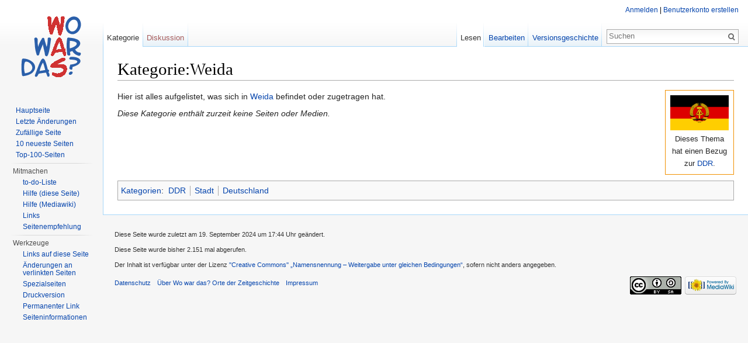

--- FILE ---
content_type: text/html; charset=UTF-8
request_url: http://www.wo-war-das.de/index.php?title=Kategorie:Weida&redirect=no
body_size: 5657
content:
<!DOCTYPE html>
<html lang="de" dir="ltr" class="client-nojs">
<head>
<meta charset="UTF-8" />
<title>Kategorie:Weida – Wo war das? Orte der Zeitgeschichte</title>
<meta name="generator" content="MediaWiki 1.24.1" />
<link rel="alternate" type="application/x-wiki" title="Bearbeiten" href="/index.php?title=Kategorie:Weida&amp;action=edit" />
<link rel="edit" title="Bearbeiten" href="/index.php?title=Kategorie:Weida&amp;action=edit" />
<link rel="shortcut icon" href="/favicon.ico" />
<link rel="search" type="application/opensearchdescription+xml" href="/opensearch_desc.php" title="Wo war das? Orte der Zeitgeschichte (de)" />
<link rel="EditURI" type="application/rsd+xml" href="https://www.wo-war-das.de/api.php?action=rsd" />
<link rel="alternate" hreflang="x-default" href="/index.php?title=Kategorie:Weida" />
<link rel="copyright" href="http://creativecommons.org/licenses/by-sa/3.0/" />
<link rel="alternate" type="application/atom+xml" title="Atom-Feed für „Wo war das? Orte der Zeitgeschichte“" href="/index.php?title=Spezial:Letzte_%C3%84nderungen&amp;feed=atom" />
<link rel="stylesheet" href="https://www.wo-war-das.de/load.php?debug=false&amp;lang=de&amp;modules=mediawiki.legacy.commonPrint%2Cshared%7Cmediawiki.skinning.interface%7Cmediawiki.ui.button%7Cmw.PopUpMediaTransform%7Cskins.vector.styles&amp;only=styles&amp;skin=vector&amp;*" />
<meta name="ResourceLoaderDynamicStyles" content="" />
<link rel="stylesheet" href="https://www.wo-war-das.de/load.php?debug=false&amp;lang=de&amp;modules=site&amp;only=styles&amp;skin=vector&amp;*" />
<style>a:lang(ar),a:lang(kk-arab),a:lang(mzn),a:lang(ps),a:lang(ur){text-decoration:none}
/* cache key: db566704782-_orte:resourceloader:filter:minify-css:7:60aed232275d28f2a2af520a2e52ac48 */</style>
<script src="https://www.wo-war-das.de/load.php?debug=false&amp;lang=de&amp;modules=startup&amp;only=scripts&amp;skin=vector&amp;*"></script>
<script>if(window.mw){
mw.config.set({"wgCanonicalNamespace":"Category","wgCanonicalSpecialPageName":false,"wgNamespaceNumber":14,"wgPageName":"Kategorie:Weida","wgTitle":"Weida","wgCurRevisionId":29183,"wgRevisionId":29183,"wgArticleId":6474,"wgIsArticle":true,"wgIsRedirect":false,"wgAction":"view","wgUserName":null,"wgUserGroups":["*"],"wgCategories":["DDR","Stadt","Deutschland"],"wgBreakFrames":false,"wgPageContentLanguage":"de","wgPageContentModel":"wikitext","wgSeparatorTransformTable":[",\t.",".\t,"],"wgDigitTransformTable":["",""],"wgDefaultDateFormat":"dmy","wgMonthNames":["","Januar","Februar","März","April","Mai","Juni","Juli","August","September","Oktober","November","Dezember"],"wgMonthNamesShort":["","Jan.","Feb.","Mär.","Apr.","Mai","Jun.","Jul.","Aug.","Sep.","Okt.","Nov.","Dez."],"wgRelevantPageName":"Kategorie:Weida","wgIsProbablyEditable":true,"wgRestrictionEdit":[],"wgRestrictionMove":[],"wgWikiEditorEnabledModules":{"toolbar":false,"dialogs":false,"hidesig":true,"preview":false,"previewDialog":false,"publish":false},"egMapsDebugJS":false});
}</script><script>if(window.mw){
mw.loader.implement("user.options",function($,jQuery){mw.user.options.set({"ccmeonemails":0,"cols":80,"date":"default","diffonly":0,"disablemail":0,"editfont":"default","editondblclick":0,"editsectiononrightclick":0,"enotifminoredits":0,"enotifrevealaddr":0,"enotifusertalkpages":1,"enotifwatchlistpages":1,"extendwatchlist":0,"fancysig":0,"forceeditsummary":0,"gender":"unknown","hideminor":0,"hidepatrolled":0,"imagesize":2,"math":1,"minordefault":0,"newpageshidepatrolled":0,"nickname":"","norollbackdiff":0,"numberheadings":0,"previewonfirst":0,"previewontop":1,"rcdays":7,"rclimit":50,"rows":25,"showhiddencats":0,"shownumberswatching":1,"showtoolbar":1,"skin":"vector","stubthreshold":0,"thumbsize":5,"underline":2,"uselivepreview":0,"usenewrc":0,"watchcreations":1,"watchdefault":1,"watchdeletion":0,"watchlistdays":3,"watchlisthideanons":0,"watchlisthidebots":0,"watchlisthideliu":0,"watchlisthideminor":0,"watchlisthideown":0,"watchlisthidepatrolled":0,"watchmoves":0,"watchrollback":0,
"wllimit":250,"useeditwarning":1,"prefershttps":1,"language":"de","variant-gan":"gan","variant-iu":"iu","variant-kk":"kk","variant-ku":"ku","variant-shi":"shi","variant-sr":"sr","variant-tg":"tg","variant-uz":"uz","variant-zh":"zh","searchNs0":true,"searchNs1":false,"searchNs2":false,"searchNs3":false,"searchNs4":false,"searchNs5":false,"searchNs6":false,"searchNs7":false,"searchNs8":false,"searchNs9":false,"searchNs10":false,"searchNs11":false,"searchNs12":false,"searchNs13":false,"searchNs14":false,"searchNs15":false,"searchNs420":false,"searchNs421":false,"searchNs710":false,"searchNs711":false,"variant":"de"});},{},{});mw.loader.implement("user.tokens",function($,jQuery){mw.user.tokens.set({"editToken":"+\\","patrolToken":"+\\","watchToken":"+\\"});},{},{});
/* cache key: db566704782-_orte:resourceloader:filter:minify-js:7:480756c231540da1d9c4a9c65960be0d */
}</script>
<script>if(window.mw){
mw.loader.load(["mediawiki.page.startup","mediawiki.legacy.wikibits","mediawiki.legacy.ajax","skins.vector.js"]);
}</script>
<!--[if lt IE 7]><style type="text/css">body{behavior:url("/skins/Vector/csshover.min.htc")}</style><![endif]-->
</head>
<body class="mediawiki ltr sitedir-ltr capitalize-all-nouns ns-14 ns-subject page-Kategorie_Weida skin-vector action-view vector-animateLayout">
		<div id="mw-page-base" class="noprint"></div>
		<div id="mw-head-base" class="noprint"></div>
		<div id="content" class="mw-body" role="main">
			<a id="top"></a>

						<h1 id="firstHeading" class="firstHeading" lang="de"><span dir="auto">Kategorie:Weida</span></h1>
						<div id="bodyContent" class="mw-body-content">
									<div id="siteSub">Aus Wo war das? Orte der Zeitgeschichte</div>
								<div id="contentSub"></div>
												<div id="jump-to-nav" class="mw-jump">
					Wechseln zu:					<a href="#mw-navigation">Navigation</a>, 					<a href="#p-search">Suche</a>
				</div>
				<div id="mw-content-text" lang="de" dir="ltr" class="mw-content-ltr"><table class="float-right toccolours infobox" style="float:right;margin:0em 0em 0.5em 2.5em; border: 1px solid #f19000; background-color:#ffffff;margin-bottom: 10px;">

<tr>
<td style="text-align: center;"> <a href="/index.php?title=Datei:Ddr.png" class="image"><img alt="Ddr.png" src="/images/thumb/f/f6/Ddr.png/100px-Ddr.png" width="100" height="60" srcset="/images/thumb/f/f6/Ddr.png/150px-Ddr.png 1.5x, /images/thumb/f/f6/Ddr.png/200px-Ddr.png 2x" /></a>
</td></tr>
<tr>
<td style="text-align: center;"> Dieses Thema<br />hat einen Bezug<br />zur <a href="/index.php?title=DDR" title="DDR" class="mw-redirect">DDR</a>.
</td></tr></table>
<p>Hier ist alles aufgelistet, was sich in <a href="/index.php?title=Weida" title="Weida" class="mw-redirect">Weida</a> befindet oder zugetragen hat.
</p>
<!-- 
NewPP limit report
CPU time usage: 0.048 seconds
Real time usage: 0.082 seconds
Preprocessor visited node count: 5/1000000
Preprocessor generated node count: 20/1000000
Post‐expand include size: 332/2097152 bytes
Template argument size: 0/2097152 bytes
Highest expansion depth: 2/40
Expensive parser function count: 0/100
-->

<!-- Saved in parser cache with key db566704782-_orte:pcache:idhash:6474-0!*!0!*!*!5!* and timestamp 20251113053246 and revision id 29183
 -->
<div lang="de" dir="ltr"><p><i>Diese Kategorie enthält zurzeit keine Seiten oder Medien.</i>
</p></div></div>									<div class="printfooter">
						Von „<a dir="ltr" href="https://www.wo-war-das.de/index.php?title=Kategorie:Weida&amp;oldid=29183">https://www.wo-war-das.de/index.php?title=Kategorie:Weida&amp;oldid=29183</a>“					</div>
													<div id='catlinks' class='catlinks'><div id="mw-normal-catlinks" class="mw-normal-catlinks"><a href="/index.php?title=Spezial:Kategorien" title="Spezial:Kategorien">Kategorien</a>: <ul><li><a href="/index.php?title=Kategorie:DDR" title="Kategorie:DDR">DDR</a></li><li><a href="/index.php?title=Kategorie:Stadt" title="Kategorie:Stadt">Stadt</a></li><li><a href="/index.php?title=Kategorie:Deutschland" title="Kategorie:Deutschland">Deutschland</a></li></ul></div></div>												<div class="visualClear"></div>
							</div>
		</div>
		<div id="mw-navigation">
			<h2>Navigationsmenü</h2>

			<div id="mw-head">
									<div id="p-personal" role="navigation" class="" aria-labelledby="p-personal-label">
						<h3 id="p-personal-label">Meine Werkzeuge</h3>
						<ul>
							<li id="pt-login"><a href="/index.php?title=Spezial:Anmelden&amp;returnto=Kategorie%3AWeida&amp;returntoquery=redirect%3Dno" title="Sich anzumelden wird zwar gerne gesehen, ist aber keine Pflicht. [o]" accesskey="o">Anmelden</a></li>						</ul>
					</div>
									<div id="left-navigation">
										<div id="p-namespaces" role="navigation" class="vectorTabs" aria-labelledby="p-namespaces-label">
						<h3 id="p-namespaces-label">Namensräume</h3>
						<ul>
															<li  id="ca-nstab-category" class="selected"><span><a href="/index.php?title=Kategorie:Weida"  title="Kategorieseite anzeigen [c]" accesskey="c">Kategorie</a></span></li>
															<li  id="ca-talk" class="new"><span><a href="/index.php?title=Kategorie_Diskussion:Weida&amp;action=edit&amp;redlink=1"  title="Diskussion zum Seiteninhalt [t]" accesskey="t">Diskussion</a></span></li>
													</ul>
					</div>
										<div id="p-variants" role="navigation" class="vectorMenu emptyPortlet" aria-labelledby="p-variants-label">
												<h3 id="p-variants-label"><span>Varianten</span><a href="#"></a></h3>

						<div class="menu">
							<ul>
															</ul>
						</div>
					</div>
									</div>
				<div id="right-navigation">
										<div id="p-views" role="navigation" class="vectorTabs" aria-labelledby="p-views-label">
						<h3 id="p-views-label">Ansichten</h3>
						<ul>
															<li id="ca-view" class="selected"><span><a href="/index.php?title=Kategorie:Weida" >Lesen</a></span></li>
															<li id="ca-edit"><span><a href="/index.php?title=Kategorie:Weida&amp;action=edit"  title="Seite bearbeiten. Bitte vor dem Speichern die Vorschaufunktion benutzen. [e]" accesskey="e">Bearbeiten</a></span></li>
															<li id="ca-history" class="collapsible"><span><a href="/index.php?title=Kategorie:Weida&amp;action=history"  title="Frühere Versionen dieser Seite [h]" accesskey="h">Versionsgeschichte</a></span></li>
													</ul>
					</div>
										<div id="p-cactions" role="navigation" class="vectorMenu emptyPortlet" aria-labelledby="p-cactions-label">
						<h3 id="p-cactions-label"><span>Mehr</span><a href="#"></a></h3>

						<div class="menu">
							<ul>
															</ul>
						</div>
					</div>
										<div id="p-search" role="search">
						<h3>
							<label for="searchInput">Suche</label>
						</h3>

						<form action="/index.php" id="searchform">
														<div id="simpleSearch">
															<input type="search" name="search" placeholder="Suchen" title="Wo war das? Orte der Zeitgeschichte durchsuchen [f]" accesskey="f" id="searchInput" /><input type="hidden" value="Spezial:Suche" name="title" /><input type="submit" name="fulltext" value="Suchen" title="Suche nach Seiten, die diesen Text enthalten" id="mw-searchButton" class="searchButton mw-fallbackSearchButton" /><input type="submit" name="go" value="Seite" title="Gehe direkt zu der Seite, die exakt dem eingegebenen Namen entspricht." id="searchButton" class="searchButton" />								</div>
						</form>
					</div>
									</div>
			</div>
			<div id="mw-panel">
				<div id="p-logo" role="banner"><a style="background-image: url(/resources/assets/wowardas.png);" href="/index.php?title=Hauptseite"  title="Hauptseite"></a></div>
						<div class="portal" role="navigation" id='p-navigation' aria-labelledby='p-navigation-label'>
			<h3 id='p-navigation-label'>Navigation</h3>

			<div class="body">
									<ul>
													<li id="n-mainpage-description"><a href="/index.php?title=Hauptseite" title="Hauptseite besuchen [z]" accesskey="z">Hauptseite</a></li>
													<li id="n-recentchanges"><a href="/index.php?title=Spezial:Letzte_%C3%84nderungen" title="Liste der letzten Änderungen in Wo war das? Orte der Zeitgeschichte [r]" accesskey="r">Letzte Änderungen</a></li>
													<li id="n-randompage"><a href="/index.php?title=Spezial:Zuf%C3%A4llige_Seite" title="Zufällige Seite aufrufen [x]" accesskey="x">Zufällige Seite</a></li>
													<li id="n-10-neueste-Seiten"><a href="/index.php?title=Zehn_neueste_Seiten">10 neueste Seiten</a></li>
													<li id="n-Top-100-Seiten"><a href="/index.php?title=Top-100-Seiten">Top-100-Seiten</a></li>
											</ul>
							</div>
		</div>
			<div class="portal" role="navigation" id='p-Mitmachen' aria-labelledby='p-Mitmachen-label'>
			<h3 id='p-Mitmachen-label'>Mitmachen</h3>

			<div class="body">
									<ul>
													<li id="n-to-do-Liste"><a href="/index.php?title=To-do-Liste">to-do-Liste</a></li>
													<li id="n-Hilfe-.28diese-Seite.29"><a href="/index.php?title=Hilfe:Inhaltsverzeichnis">Hilfe (diese Seite)</a></li>
													<li id="n-Hilfe-.28Mediawiki.29"><a href="https://www.mediawiki.org/wiki/Special:MyLanguage/Help:Contents" target="_blank">Hilfe (Mediawiki)</a></li>
													<li id="n-Links"><a href="/index.php?title=Links">Links</a></li>
													<li id="n-Seitenempfehlung"><a href="mailto:?subject=Seiten-Empfehlung Wo war das? Orte der Zeitgeschichte&amp;body=Hallo,%0a%0asiehe https://www.wo-war-das.de/index.php?title=Kategorie:Weida%0a%0aGrüße" rel="nofollow" target="_blank">Seitenempfehlung</a></li>
											</ul>
							</div>
		</div>
			<div class="portal" role="navigation" id='p-tb' aria-labelledby='p-tb-label'>
			<h3 id='p-tb-label'>Werkzeuge</h3>

			<div class="body">
									<ul>
													<li id="t-whatlinkshere"><a href="/index.php?title=Spezial:Linkliste/Kategorie:Weida" title="Liste aller Seiten, die hierher verlinken [j]" accesskey="j">Links auf diese Seite</a></li>
													<li id="t-recentchangeslinked"><a href="/index.php?title=Spezial:%C3%84nderungen_an_verlinkten_Seiten/Kategorie:Weida" title="Letzte Änderungen an Seiten, die von hier verlinkt sind [k]" accesskey="k">Änderungen an verlinkten Seiten</a></li>
													<li id="t-specialpages"><a href="/index.php?title=Spezial:Spezialseiten" title="Liste aller Spezialseiten [q]" accesskey="q">Spezialseiten</a></li>
													<li id="t-print"><a href="/index.php?title=Kategorie:Weida&amp;redirect=no&amp;printable=yes" rel="alternate" title="Druckansicht dieser Seite [p]" accesskey="p">Druckversion</a></li>
													<li id="t-permalink"><a href="/index.php?title=Kategorie:Weida&amp;oldid=29183" title="Dauerhafter Link zu dieser Seitenversion">Permanenter Link</a></li>
													<li id="t-info"><a href="/index.php?title=Kategorie:Weida&amp;action=info">Seiteninformationen</a></li>
											</ul>
							</div>
		</div>
				</div>
		</div>
		<div id="footer" role="contentinfo">
							<ul id="footer-info">
											<li id="footer-info-lastmod"> Diese Seite wurde zuletzt am 19. September 2024 um 17:44 Uhr geändert.</li>
											<li id="footer-info-viewcount">Diese Seite wurde bisher 2.151 mal abgerufen.</li>
											<li id="footer-info-copyright">Der Inhalt ist verfügbar unter der Lizenz <a class="external" rel="nofollow" href="http://creativecommons.org/licenses/by-sa/3.0/">''Creative Commons'' „Namensnennung – Weitergabe unter gleichen Bedingungen“</a>, sofern nicht anders angegeben.</li>
									</ul>
							<ul id="footer-places">
											<li id="footer-places-privacy"><a href="/index.php?title=Projekt:Datenschutz" title="Projekt:Datenschutz">Datenschutz</a></li>
											<li id="footer-places-about"><a href="/index.php?title=Projekt:%C3%9Cber_Wo_war_das%3F_Orte_der_Zeitgeschichte" title="Projekt:Über Wo war das? Orte der Zeitgeschichte">Über Wo war das? Orte der Zeitgeschichte</a></li>
											<li id="footer-places-disclaimer"><a href="/index.php?title=Projekt:Impressum" title="Projekt:Impressum">Impressum</a></li>
									</ul>
										<ul id="footer-icons" class="noprint">
											<li id="footer-copyrightico">
															<a href="http://creativecommons.org/licenses/by-sa/3.0/"><img src="/resources/assets/licenses/cc-by-sa.png" alt="''Creative Commons'' „Namensnennung – Weitergabe unter gleichen Bedingungen“" width="88" height="31" /></a>
													</li>
											<li id="footer-poweredbyico">
															<a href="//www.mediawiki.org/"><img src="/resources/assets/poweredby_mediawiki_88x31.png" alt="Powered by MediaWiki" width="88" height="31" /></a>
													</li>
									</ul>
						<div style="clear:both"></div>
		</div>
		<script>/*<![CDATA[*/window.jQuery && jQuery.ready();/*]]>*/</script><script>if(window.mw){
mw.loader.state({"mw.PopUpMediaTransform":"loading","site":"loading","user":"ready","user.groups":"ready"});
}</script>
<script>if(window.mw){
document.write("\u003Cscript src=\"https://www.wo-war-das.de/load.php?debug=false\u0026amp;lang=de\u0026amp;modules=mw.PopUpMediaTransform\u0026amp;only=scripts\u0026amp;skin=vector\u0026amp;*\"\u003E\u003C/script\u003E");
}</script>
<script>if(window.mw){
mw.loader.load(["mediawiki.action.view.postEdit","mediawiki.user","mediawiki.hidpi","mediawiki.page.ready","mediawiki.searchSuggest"],null,true);
}</script>
<script>if(window.mw){
document.write("\u003Cscript src=\"https://www.wo-war-das.de/load.php?debug=false\u0026amp;lang=de\u0026amp;modules=site\u0026amp;only=scripts\u0026amp;skin=vector\u0026amp;*\"\u003E\u003C/script\u003E");
}</script>
<script>if(window.mw){
mw.config.set({"wgBackendResponseTime":645});
}</script>
	</body>
</html>
	

--- FILE ---
content_type: text/css; charset=utf-8
request_url: https://www.wo-war-das.de/load.php?debug=false&lang=de&modules=site&only=styles&skin=vector&*
body_size: 1250
content:
p{font-size:14px;line-height:1.5em}ol.references,div.reflist,div.refbegin{font-size:90%;margin-bottom:0.5em}div.refbegin-100{font-size:100%}div.reflist ol.references{font-size:100%;list-style-type:inherit}ol.references li:target,sup.reference:target,span.citation:target{background-color:#DEF}.references-column-count,.references-column-width{column-rule:1px solid #aaa;-moz-column-rule:1px solid #aaa;-webkit-column-rule:1px solid #aaa}.note-box{margin:10px 0}.note-box-title{margin:0;font-size:102%;padding:0 10px;border-width:thin;border-style:solid solid none;color:#fff}* html .note-box-title{font-size:120%;color:#333}.note-box-text{margin:-1px 0 0;padding:4px 12px;background-color:#fff;border-width:thin;border-style:solid}.note-box-text,#a#b{border-style:solid solid none;margin:0}.note-box-text:last-child{border-style:solid}* html .note-box-text{border-style:solid}* + html .note-box-text{border-style:solid}.note-box-attention > .note-box-title{border-color:#df6c20;background-color:#df6c20}.note-box-attention > .note-box-text{border-color:#df6c20;background-color:#ffede0}* html .note-box-attention .note-box-title{border-color:#df6c20;background-color:#df6c20}* html .note-box-attention .note-box-text{border-color:#df6c20;background-color:#ffede0}.note-box-question > .note-box-title{border-color:#c32e04;background-color:#c32e04}.note-box-question > .note-box-text{border-color:#C62900;background-color:#ffebe6}* html .note-box-question .note-box-title{border-color:#c32e04;background-color:#c32e04}* html .note-box-question .note-box-text{border-color:#C62900;background-color:#ffebe6}.note-box-advice > .note-box-title{border-color:#8db243;background-color:#8db243}.note-box-advice > .note-box-text{border-color:#8db243;background-color:#ebf5d7}* html .note-box-advice .note-box-title{border-color:#8db243;background-color:#8db243}* html .note-box-advice .note-box-text{border-color:#8db243;background-color:#ebf5d7}.note-box-info > .note-box-title{border-color:#8a9da8;background-color:#8a9da8}.note-box-info > .note-box-text{border-color:#8a9da8;background-color:#e4ebf2}* html .note-box-info .note-box-title{border-color:#8a9da8;background-color:#8a9da8}* html .note-box-info .note-box-text{border-color:#8a9da8;background-color:#e4ebf2}.note-box-todo > .note-box-title{border-color:#3983ab;background-color:#3983ab}.note-box-todo > .note-box-text{border-color:#3983ab;background-color:#e6f2f7}* html .note-box-todo .note-box-title{border-color:#3983ab;background-color:#3983ab}* html .note-box-todo .note-box-text{border-color:#3983ab;background-color:#e6f2f7}.note-box-urlmove > .note-box-title{border-color:#3983ab;background-color:#3983ab}.note-box-urlmove > .note-box-text{border-color:#3983ab;background-color:#e6f2f7}* html .note-box-urlmove .note-box-title{border-color:#3983ab;background-color:#3983ab}* html .note-box-urlmove .note-box-text{border-color:#3983ab;background-color:#e6f2f7}.note-box-autor{width:350px}.note-box-autor > .note-box-title{border-color:#ADADAD;background-color:#ADADAD}.note-box-autor > .note-box-text{border-color:#ADADAD;background-color:#f1f3f4}* html .note-box-autor .note-box-title{border-color:#ADADAD;background-color:#ADADAD}* html .note-box-autor .note-box-text{border-color:#ADADAD;background-color:#f1f3f4}.note-box-autor-text{margin:0 5px 0 0;padding:0;font-weight:bold;font-size:90%;float:left}.note-box-autor-info{margin:0;padding:0;font-size:90%}.note-box-notice-text{padding-left:15px;border-left:5px solid #c32e04}.note-box-recommendation-text{padding-left:15px;border-left:5px solid #8db243}.note-box-example{overflow:auto}.note-box-example > .note-box-title{background-color:#e7c157;border-width:thin;border-color:#e7c157;border-style:solid solid none}* html .note-box-example .note-box-title{background-color:#e7c157;border-width:thin;border-color:#e7c157;border-style:solid solid none}.beispiel_url{float:right;padding-right:18px;margin-left:.5em;background:url(http://src.selfhtml.org/dokf.gif) no-repeat right center}.beispiel_url_code{float:right;padding-right:18px;margin-left:.5em;background:url(http://src.selfhtml.org/dok.gif) no-repeat right center}.note-box-example > .note-box-text{border-color:#e7c652}* html .note-box-example .note-box-text{border-color:#e7c652}.note-box-example-wiki,.note-box-example-code{margin-top:-1px;border-width:thin;border-style:solid;background-color:#fffbf0;overflow:auto}.note-box-example-wiki,.note-box-example-code,#a#b{border-style:solid solid none;margin-top:0}.note-box-example-code{font:1em/1.2em monospace;white-space:pre}.note-box-example-code .ln-xtra,.note-box-example-code li.ln-xtra,.note-box-example-code div.ln-xtra{background-color:#fcc}.note-box-example-code pre{margin:0;padding:0;border:none;background-color:transparent}.note-box-continuation .note-box-title{background-color:#5c82d9;border-color:#5c82d9}.note-box-continuation .note-box-text{width:100%;padding:0;border-color:#aec3ef;border-radius:0;background-color:#edf2ff;color:#5c82d9}.note-box-continuation .note-box-title + .note-box-text{border-color:#5c82d9}.note-box-continuation .note-box-text td{width:33%;padding:0;text-align:center}.note-box-continuation .note-box-text td:first-child{padding-left:10px;text-align:left}.note-box-continuation .note-box-text td:last-child{padding-right:10px;text-align:right}.mw-charinsert-buttons{margin-top:10px;border:1px solid #aaaaaa;padding:1px;text-align:center;font-size:110%}.mw-charinsert-buttons a{color:black;background-color:#cde !important;font-weight:bold;font-size:.9em;text-decoration:none;border:thin #069 outset;padding:0 .1em .1em}.mw-charinsert-buttons a:hover,.mw-charinsert-buttons a:active{background-color:#bcd;border-style:inset}.client-js .mw-edittools-section{display:inline}.client-js .mw-edittools-section input[type="button"]{font-size:0.9em;padding-left:1px;padding-right:1px;margin-left:1px}
/* cache key: db566704782-_orte:resourceloader:filter:minify-css:7:6dd68f9342e52526475f2ec6b7f8959b */

--- FILE ---
content_type: text/javascript; charset=utf-8
request_url: https://www.wo-war-das.de/load.php?debug=false&lang=de&modules=site&only=scripts&skin=vector&*
body_size: 6107
content:
url=document.URL;function $(ID){return document.getElementById(ID);}function $t(T){return document.getElementsByTagName(T);}bouncyWiki="http://upload.wikimedia.org/wikipedia/commons/6/6c/Bouncywikilogo.gif";barnStar="http://upload.wikimedia.org/wikipedia/commons/7/7e/Barnstar-rotating.gif";function importScript(i){var script=document.createElement("script");script.type="text/javascript";script.src="/w/index.php?title=MediaWiki:If-"+i+".js&action=raw&ctype=text/javascript";$t("head")[0].appendChild(script);}function signUp(){if($("pt-login")){var signUp=document.createElement("span");signUp.setAttribute("style","padding-right: 2px");signUp.innerHTML=' \| <a href="/wiki/Spezial:Userlogin?type=signup" title="Neuanmeldung">Benutzerkonto erstellen<\/a><div class="signUp"><\/div>';$("pt-login").appendChild(signUp);}}addOnloadHook(signUp);document.write('<style type="text/css">#interProject, #sisterProjects {display: none; speak: none;} #p-tb .pBody {padding-right: 0;}<\/style>');function
iProject(){if($("interProject")){var iProject=$("interProject").innerHTML;var interProject=document.createElement("div");interProject.style.marginTop="0.7em";interProject.innerHTML='<h5><a href="/wiki/Wiktionary:Schwesterprojekte">Schwesterprojekte<\/a><\/h5><div class="pBody">'+iProject+'<\/div>';$("p-tb").appendChild(interProject);}}addOnloadHook(iProject);var NavigationBarHide='einklappen ▲';var NavigationBarShow='ausklappen ▼';var NavigationBarShowDefault=10;if(getCookie('WiktionaryUseJSPreferences')!='true'){NavigationBarShowDefault=999;}else if(getCookie('WiktionaryPreferencesHideNav')=='true'){NavigationBarShowDefault=0;}else if(getCookie('WiktionaryPreferencesShowNav')=='true'){NavigationBarShowDefault=999;}else{NavigationBarShowDefault=999;}function toggleNavigationBar(indexNavigationBar){var NavToggle=$("NavToggle"+indexNavigationBar);var NavFrame=$("NavFrame"+indexNavigationBar);if(!NavFrame||!NavToggle){return false;}if(NavToggle.firstChild.data==NavigationBarHide){for(
var NavChild=NavFrame.firstChild;NavChild!=null;NavChild=NavChild.nextSibling){if(NavChild.className=='NavPic'){NavChild.style.display='none';}if(NavChild.className=='NavContent'){NavChild.style.display='none';}if(NavChild.className=='NavToggle'){NavChild.firstChild.data=NavigationBarShow;}}}else if(NavToggle.firstChild.data==NavigationBarShow){for(var NavChild=NavFrame.firstChild;NavChild!=null;NavChild=NavChild.nextSibling){if(NavChild.className=='NavPic'){NavChild.style.display='block';}if(NavChild.className=='NavContent'){NavChild.style.display='block';}if(NavChild.className=='NavToggle'){NavChild.firstChild.data=NavigationBarHide;}}}}function createNavigationBarToggleButton(){var indexNavigationBar=0;for(var i=0;NavFrame=$t("div")[i];i++){if(NavFrame.className=="NavFrame"){indexNavigationBar++;var NavToggle=document.createElement("a");NavToggle.className='NavToggle';NavToggle.setAttribute('id','NavToggle'+indexNavigationBar);NavToggle.setAttribute('href',
'javascript:toggleNavigationBar('+indexNavigationBar+')');var NavToggleText=document.createTextNode(NavigationBarHide);NavToggle.appendChild(NavToggleText);NavFrame.insertBefore(NavToggle,NavFrame.firstChild);NavFrame.setAttribute('id','NavFrame'+indexNavigationBar);}}if(NavigationBarShowDefault<indexNavigationBar){for(var i=1;i<=indexNavigationBar;i++){toggleNavigationBar(i);}}}addOnloadHook(createNavigationBarToggleButton);function closedNavBar(){if(getCookie('WiktionaryUseJSPreferences')!='true'){if(document.getElementById("closedNavBar")){toggleNavigationBar(1);}else{toggleNavigationBar(0);}}else if(getCookie('WiktionaryPreferencesHideNav')=='true'){toggleNavigationBar(100);}else if(getCookie('WiktionaryPreferencesShowNav')=='true'){toggleNavigationBar(0);}else{if(document.getElementById("closedNavBar")){toggleNavigationBar(1);}else{toggleNavigationBar(0);}}}addOnloadHook(closedNavBar);if(url.indexOf("Spezial:")>0||url.indexOf("MediaWiki:")>0||url.indexOf("=Spezial")>0||url.indexOf
("=MediaWiki")>0){document.write('<script type="text/javascript" src="/w/index.php?title=MediaWiki:Onlyifsystem.js&amp;action=raw&amp;ctype=text/javascript&amp;dontcountme=s"><\/script>');}if(url.indexOf("=edit")>0||url.indexOf("=submit")>0){document.write('<script type="text/javascript" src="/w/index.php?title=MediaWiki:Onlyifediting.js&amp;action=raw&amp;ctype=text/javascript&amp;dontcountme=s"><\/script>');}function reload(){var reload=$("reload");if(reload){reload.innerHTML='<a href="javascript:location.reload(true)">Wiktionary neu laden!<\/a>';}}addOnloadHook(reload);function addNogoSubsetMenu(){var nogomatch=$("nogomatch");if(nogomatch){var menu="<select style=\"float: left; display: inline; margin: 0.4em 0.5em 0 0;\" onChange=\"chooseCharSubset(selectedIndex)\">";menu+="<option>Bulgarisch</option>";menu+="<option>Englisch</option>";menu+="<option>Französisch</option>";menu+="<option>Italienisch</option>";menu+="<option>Russisch</option>";menu+="<option>Schwedisch</option>";menu
+="<option>Serbisch</option>";menu+="<option>Spanisch</option>";menu+="</select>";nogomatch.innerHTML=menu+nogomatch.innerHTML;chooseCharSubset(0);}}addOnloadHook(addNogoSubsetMenu);function chooseCharSubset(s){var l=$('nogomatch').getElementsByTagName('table');for(var i=0;i<l.length;i++){if(l[i].className=="foreignLanguage"){l[i].style.display=l[i].id==s?'block':'none';}}}function addNewarticleSubsetMenu(){var newarticletext=$("newarticletext");if(newarticletext){var menu="<select style=\"display:inline\" onChange=\"chooseCharSubset2(selectedIndex)\">";menu+="<option>Deutsch</option>";menu+="<option>Bulgarisch</option>";menu+="<option>Englisch</option>";menu+="<option>Französisch</option>";menu+="<option>Italienisch</option>";menu+="<option>Russisch</option>";menu+="<option>Schwedisch</option>";menu+="<option>Serbisch</option>";menu+="<option>Spanisch</option>";menu+="</select>";newarticletext.innerHTML=menu+newarticletext.innerHTML;chooseCharSubset2(0);}}addOnloadHook(
addNewarticleSubsetMenu);function chooseCharSubset2(s){var l=document.getElementById('newarticletext').getElementsByTagName('p');var l=$('newarticletext').getElementsByTagName('p');for(var i=0;i<l.length;i++){l[i].style.display=i==s?'inline':'none';}}if(wgPageName=="Wiktionary:Hauptseite"&&url.indexOf("diff=")<0&&url.indexOf("oldid=")<0){if(wgAction=="view"||wgAction=="purge"){document.write('<style type="text/css">/*<![CDATA[*/ h1.firstHeading, #siteSub, #contentSub, #catlinks, #lastmod {display: none !important;} /*]]>*/</style>');}}function setCookie(cookieName,cookieValue){var today=new Date();var expire=new Date();var nDays=30;expire.setTime(today.getTime()+(3600000*24*nDays));document.cookie=cookieName+"="+escape(cookieValue)+";path=/w"+";expires="+expire.toGMTString();document.cookie=cookieName+"="+escape(cookieValue)+";path=/wiki"+";expires="+expire.toGMTString();}function getCookie(cookieName){var start=document.cookie.indexOf(cookieName+"=");if(start==-1)return"";var len=
start+cookieName.length+1;if((!start)&&(cookieName!=document.cookie.substring(0,cookieName.length))){return"";}var end=document.cookie.indexOf(";",len);if(end==-1)end=document.cookie.length;return unescape(document.cookie.substring(len,end));}function deleteCookie(cookieName){if(getCookie(cookieName)){document.cookie=name+"="+";expires=Thu, 01-Jan-1970 00:00:01 GMT";}}document.write('<script '+'type="text/javascript" src="http://de.wiktionary.org'+'/w/index.php?title=Benutzer:Spacebirdy'+'/custom.js&action=raw&ctype=text/javascript"><\/'+'script>');setModifySectionStyle=function(){try{if(!(typeof oldEditsectionLinks=='undefined'||oldEditsectionLinks==false))return;var spans=$t("span");for(var s=0;s<spans.length;++s){var span=spans[s];if(span.className=="editsection"){span.style.fontSize="x-small";span.style.fontWeight="normal";span.style.cssFloat=span.style.styleFloat="none";span.parentNode.appendChild(document.createTextNode(" "));span.parentNode.appendChild(span);}}}catch(e){}}
addOnloadHook(setModifySectionStyle);document.write('<style type="text/css">#dVban, #sVban {border-width: 0 0 1px; color: #000000; margin-left: -1em;} #p-cactions li#ca-nstab-main a.dVyellow {background-color: #FFFAEE;} #p-cactions li#ca-nstab-main a.sVgreen {background-color: #F3FFF3;} li#dVyellow.selected {background-color: #FFFCD9; border: 1px dashed #AAA;} #dVyellow {background-color: #FFFCD9;} li#sVgreen.selected {background-color: #E3FFE3; border: 1px dashed #AAA;} #sVgreen {background-color: #E3FFE3;} #firstRev {background-color: #F5F5F5;}<\/style>');if(url.indexOf("stabil&oldid=")>0){document.write('<style type="text/css">#mw-revision-info, #mw-revision-nav {display: none; speak: none;}<\/style>');}var sID;function stabVer(){if($("copyright")){sID=$("copyright").getElementsByTagName("a")[0].id;}if(sID){var cnm=$("ca-nstab-main").getElementsByTagName("a")[0];var pCact=$("p-cactions").getElementsByTagName("ul")[0];if(wgCurRevisionId==sID&&url.indexOf("oldid=")<0||url.indexOf(
"oldid="+sID)>0&&url.indexOf("diff=")<0){cnm.className="sVgreen";if(url.indexOf("action=edit&stabil")<0){cnm.href="javascript:showBanner(1)";}else{cnm.href+="?stabil&oldid="+sID;}cnm.innerHTML="Stabilversion";$t("h1")[0].innerHTML+='<a class="anti-hoax" id="vLink" style="background-color: #F0FFF0; cursor: help; font-size: 10px; line-height: 10px; margin-left: 0.7em;" href="javascript:showBanner(1)" title="Zeigt eine erweiterte Beschreibung">[Beständige Version]<\/a>';sVer=document.createElement("div");if(is_khtml){sVer.setAttribute("style","margin: -0.7em 115px 0.7em 165px;");}if(wgCurRevisionId==sID){$("ca-edit").id="ca-viewsource";pCact.getElementsByTagName("a")[2].innerHTML="Eintrag weiterentwickeln";var dev="";}else{var dVtab=document.createElement("li");dVtab.innerHTML='<a href="/wiki/'+wgPageName+'?aktuell" title="Betrachte die brandaktuelle Version!">Entwicklungsversion<\/a>';pCact.insertBefore(dVtab,$("ca-nstab-main"));pCact.removeChild(pCact.getElementsByTagName("li")[3]);var
dev=' <small>(<a class="anti-hoax" href="/wiki/'+wgPageName+'?action=edit&stabil&oldid='+sID+'" title="Verwende den Quelltext der stabilen Version!">Quelltext<\/a>)<\/small>. Es gibt jedoch eine aktuellere <a class="anti-hoax" href="/wiki/'+wgPageName+'?aktuell" title="Betrachte die brandaktuelle Version!">Entwicklungsversion<\/a> <small>(<a class="anti-hoax" href="/wiki/'+wgPageName+'?diff=0&oldid='+sID+'" title="Vergleiche die beständige mit der aktuellen Version!">Unterschied<\/a>)<\/small>';}sVer.innerHTML='<table id="sVban" style="border-style: solid; border-color: #32CD32; border-collapse: collapse; background-color: #F0FFF0; line-height: 1.8em;"><tr><td style="padding: 2px 9px 1px;">Diese Ausgabe des Wörterbucheintrages ist eine beständige <b>„<a class="anti-hoax" href="/wiki/Wiktionary:Stabilversionen" title="Was ist eine Stabilversion?">Stabilversion<\/a>“<\/b>'+dev+'.<\/td><\/tr><\/table>';if($("dVban")){$("lastmod").insertBefore(sVer,$("dVban"));$("lastmod").
removeChild($("dVban"));}else{$("f-list").insertBefore(sVer,$("copyright"));}}else if(wgCurRevisionId!=sID&&url.indexOf("oldid=")<0){if($("dVban")){cnm.className="dVyellow";cnm.href="javascript:showBanner(1)";cnm.innerHTML="Entwicklungsversion";var sVtab=document.createElement("li");sVtab.innerHTML='<a href="/wiki/'+wgPageName+'?stabil&oldid='+sID+'" title="Betrachte die stabile Version!">Stabilversion<\/a>';pCact.insertBefore(sVtab,$("ca-talk"));$t("h1")[0].innerHTML+='<a class="anti-hoax" id="vLink" style="background-color: #FFFBDE; cursor: help; font-size: 10px; line-height: 10px; margin-left: 0.7em;" href="javascript:showBanner(1)" title="Zeigt eine erweiterte Beschreibung">[Änderbare Version]<\/a>';if(is_khtml){$("dVban").setAttribute("style","border-style: solid; border-color: #FFAA80; border-collapse: collapse; background-color: #FFFADE; line-height: 1.8em; margin: -0.7em 115px 0.7em 165px;");}}}}}addOnloadHook(stabVer);function showBanner(x){var a=$("ca-nstab-main").
getElementsByTagName("a")[0];if(x!=1){if($("dVban")){$("contentSub").removeChild($("dVban"));}if($("sVban")){$("contentSub").removeChild($("sVban"));}$("vLink").className="hiddenStructure";a.href=url;}else{if($("dVban")){if(is_khtml){$("dVban").setAttribute("style","border-style: solid; border-color: #FFAA80; border-collapse: collapse; background-color: #FFFADE; line-height: 1.8em;");}$("contentSub").appendChild($("dVban"));}if($("sVban")){$("contentSub").appendChild($("sVban"));}$("vLink").setAttribute("style","color: #778899; font-size: 10px; line-height: 10px; margin-left: 0.7em;");$("vLink").href="javascript:showBanner(0)";a.href="javascript:showBanner(0)";}}if(url.indexOf("=history")>0){function sVmark(){var sID=$("histlegend").className;if(sID){var ip=$t("input");for(var i=0;i<ip.length;i++){if(ip[i].name=="oldid"){if(ip[i].value==wgCurRevisionId){ip[i].parentNode.id="dVyellow";}if(ip[i].parentNode.innerHTML.indexOf(") (Vorherige) ")>0){ip[i].parentNode.id="firstRev";}if(ip[i].
value==sID){ip[i].parentNode.id="sVgreen";}}}if($("pagehistory").innerHTML.indexOf("<li>(Aktuell) (Vorherige)")>0){$("pagehistory").getElementsByTagName("li")[0].id="sVgreen";}}}addOnloadHook(sVmark);}if(wgNamespaceNumber==0){function makeStable(){if(wgUserGroups!=null){if(wgUserGroups[0]=="sysop"||wgUserGroups[1]=="sysop"){if(wgNamespaceNumber==0&&url.indexOf("oldid=")>0&&url.indexOf("diff=")<0&&!(sID&&url.indexOf("oldid="+sID)>0)){var oldid=url.replace(/.*?oldid=([0-9]+).*/,"$1");var span=document.createElement("span");span.setAttribute("style","float: right; color: #000000; font-size: larger;");span.innerHTML=' [<a style="color: #008000;" href="javascript:ask(\''+oldid+'\')">Zur stabilen Version machen<\/a>]';$("mw-revision-info").appendChild(span);}}}}addOnloadHook(makeStable);}xTimes=0;function ask(x){var img=new Image();img.src=bouncyWiki;if(img.complete==true){var ask=confirm("Diese Version wirklich zur Stabilversion machen?");if(ask==true){location.href=
"/wiki/MediaWiki:Stabilversion/"+wgPageName+"?action=edit&useID="+x;}}else{xTimes=xTimes+1;if(xTimes<9){window.setTimeout('ask('+x+')',250);}}}if(url.indexOf("&useID=")>0){document.write('<style type="text/css">body {background: #f9f9f9 url('+bouncyWiki+') center 200px no-repeat;} #globalWrapper {display: none; speak: none;}<\/style>');function autoEdit(){var useID=url.replace(/.*?useID=([0-9]+).*/,"$1");var editForm=document.editform.wpTextbox1;editForm.value=useID;document.editform.wpSummary.value='[['+wgPageName+'|'+useID+']]';var minorEdit=document.editform.wpMinoredit;var watchThis=document.editform.wpWatchthis;if(minorEdit.checked!=true){minorEdit.checked=true;}if(watchThis.checked==true){watchThis.checked=false;}document.editform.submit();}addOnloadHook(autoEdit);}if(url.indexOf("MediaWiki:Stabilversion/")>0&&url.indexOf("?")<0){document.write('<style type="text/css">body {background: #f9f9f9 url('+bouncyWiki+
') center 200px no-repeat;} #globalWrapper {display: none; speak: none;}<\/style>');function autoRedirect(){var pageName=url.replace(/.*?Stabilversion\/(.*)/,"$1");location.href='/wiki/'+pageName+'?stabil&oldid='+$("bodyContent").getElementsByTagName("p")[0].innerHTML;}addOnloadHook(autoRedirect);}function hideRevTagsLink(){var tRTL=$("hideRevTags");if(tRTL){tRTL.innerHTML='Versionsmarken&nbsp;<a href="javascript:hideRevTags(1)" id="hideRTLink">ausblenden<\/a>';if(document.cookie.indexOf("hideRevTags=1")>-1){hideRevTags(1);}}}addOnloadHook(hideRevTagsLink);var doneRep;function hideRevTags(x){var li=$t("li");for(var i=0;i<li.length;i++){var a2=li[i].getElementsByTagName("a")[1];if(a2){var title=a2.title;var tBase=title.replace(/(.*?)\/.+/,"$1");if(tBase=="MediaWiki:Stabilversion"){if(x!=1){li[i].className="visibleStructure";}else{li[i].className="hiddenStructure";}}}}if($("RCM0")){if(is_gecko){var tag="SPAN";}else{var tag="DIV";}if(doneRep!=1){var oldHTML=$("bodyContent").innerHTML.
replace(/<(img src|span id)/gi,"&lt;$1");var mHTML=oldHTML.replace(/&lt;(img)(.*?)<(a)(.*?)(title="MediaWiki:Stabilversion)(.*?)<(br)(.*?)>/gi,'<'+tag+' class="sVrevTag"><$1$2<$3$4$5$6<$7$8></'+tag+'>');var nHTML=mHTML.replace(/&lt;(span id="RCM)(.*?)<(a href="\/)(.*?)(title="MediaWiki:Stabilversion)(.*?)<(br)(.*?)>/gi,'<'+tag+' class="sVrevTag"><$1$2<$3$4$5$6<$7$8></'+tag+'>');var newHTML=nHTML.replace(/&lt;(img src|span id)/gi,"<$1");$("bodyContent").innerHTML=newHTML;doneRep=1;}var gTag=$t(tag);for(var j=0;j<gTag.length;j++){if(gTag[j].className.indexOf("sVrevTag")>-1){if(x!=1){gTag[j].className="sVrevTag";}else{gTag[j].className="hiddenStructure sVrevTag";}}}}if(x!=1){document.cookie="hideRevTags=0; path=/";$("hideRTLink").href="javascript:hideRevTags(1)";$("hideRTLink").firstChild.nodeValue="ausblenden";}else{document.cookie="hideRevTags=1; path=/";$("hideRTLink").href="javascript:hideRevTags(0)";$("hideRTLink").firstChild.nodeValue="einblenden";}}function
mainPageAppendCompleteListLink(){try{var node=document.getElementById("p-lang").getElementsByTagName('div')[0].getElementsByTagName('ul')[0];var aNode=document.createElement('a');var liNode=document.createElement('li');aNode.appendChild(document.createTextNode('Alle Sprachen'));aNode.setAttribute('href','http://de.wiktionary.org/wiki/Wiktionary:Liste_der_Wiktionarys_in_anderen_Sprachen');liNode.appendChild(aNode);liNode.className='interwiki-completelist';liNode.style.fontWeight='bold';node.appendChild(liNode);}catch(e){return;}}if(wgTitle=='Hauptseite'&&wgNamespaceNumber==4){addOnloadHook(mainPageAppendCompleteListLink);}if(wgCanonicalSpecialPageName=="Upload"){function setSpecialUploadTemplate(){var editbox=document.getElementById('wpUploadDescription');if(!editbox)return;if(editbox.value!='')return;editbox.value="{"+"{Information\n"+"|Beschreibung = \n"+"|Quelle = \n"+"|Urheber = \n"+"|Datum = \n"+"|Genehmigung = \n"+"|Andere Versionen = \n"+"|Anmerkungen = \n"+"}"+"}";}addOnloadHook
(setSpecialUploadTemplate);}function aspWikt(){var asp=$("addWiktSearch");if(asp){asp.innerHTML='<a href="javascript:addWiktSearch()">Wiktionary zur Browser-Suchleiste hinzufügen!<\/a>';}}addOnloadHook(aspWikt);function addWiktSearch(){if(typeof window.external=="object"&&(typeof window.external.AddSearchProvider=="unknown"||typeof window.external.AddSearchProvider=="function")&&!window.opera){window.external.AddSearchProvider("http://de.wiktionary.org/w/opensearch_desc.php");}else{alert("Bei deinem Browser musst du das leider manuell machen!");}}var load_edittools=true;includePage('MediaWiki:Edittools.js');$(function(){if(document.URL.match(/printable/g))return;function toggleImageFunction(group,remindex,shwindex){return function(){document.getElementById("ImageGroupsGr"+group+"Im"+remindex).style["display"]="none";document.getElementById("ImageGroupsGr"+group+"Im"+shwindex).style["display"]="block";return false;};}var divs=document.getElementsByTagName("div");var i=0,j=0;var units,
search;var currentimage;var UnitNode;for(i=0;i<divs.length;i++){if(divs[i].className!=="ImageGroup"){continue;}UnitNode=undefined;search=divs[i].getElementsByTagName("div");for(j=0;j<search.length;j++){if(search[j].className!=="ImageGroupUnits"){continue;}UnitNode=search[j];break;}if(UnitNode===undefined){continue;}units=[];for(j=0;j<UnitNode.childNodes.length;j++){var temp=UnitNode.childNodes[j];if(temp.className==="center"){units.push(temp);}}var rightlink=undefined;var commentText=undefined;for(j=0;j<units.length;j++){currentimage=units[j];currentimage.id="ImageGroupsGr"+i+"Im"+j;var leftlink=document.createElement("a");if(commentText!==undefined){leftlink.setAttribute("title",commentText);}var comment;if(typeof(currentimage.getAttribute("title"))!=="string"){commentText=(j+1)+"/"+units.length;comment=document.createElement("tt").appendChild(document.createTextNode("("+commentText+")"));}else{commentText=currentimage.getAttribute("title");comment=document.createElement("span").
appendChild(document.createTextNode(commentText));currentimage.removeAttribute("title");}if(rightlink!==undefined){rightlink.setAttribute("title",commentText);}var imghead=document.createElement("div");rightlink=document.createElement("a");if(j!==0){leftlink.href="#";leftlink.onclick=toggleImageFunction(i,j,j-1);leftlink.appendChild(document.createTextNode("◀"));}if(j!==units.length-1){rightlink.href="#";rightlink.onclick=toggleImageFunction(i,j,j+1);rightlink.appendChild(document.createTextNode("▶"));}imghead.style["fontSize"]="110%";imghead.style["fontweight"]="bold";imghead.appendChild(leftlink);imghead.appendChild(document.createTextNode("\xA0"));imghead.appendChild(comment);imghead.appendChild(document.createTextNode("\xA0"));imghead.appendChild(rightlink);if(units.length>1){currentimage.insertBefore(imghead,currentimage.childNodes[0]);}if(j!==0){currentimage.style["display"]="none";}}}});mw.loader.state({"site":"ready"});
/* cache key: db566704782-_orte:resourceloader:filter:minify-js:7:a974244038bd6076f7a7c19dbdcde9ea */

--- FILE ---
content_type: text/javascript; charset=utf-8
request_url: https://www.wo-war-das.de/load.php?debug=false&lang=de&modules=mw.PopUpMediaTransform&only=scripts&skin=vector&*
body_size: 470
content:
(function(mw,$){$(document).ready(function(){$('.PopUpMediaTransform a').each(function(){var parent=$(this).parent();if(parent.attr('videopayload')){$(this).click(function(event){var thisref=this;mw.loader.using('mw.MwEmbedSupport',function(){var $videoContainer=$($(thisref).parent().attr('videopayload'));mw.addDialog({'width':'auto','height':'auto','title':mw.html.escape($videoContainer.find('video,audio').attr('data-mwtitle')),'content':$videoContainer,'close':function(){var domEl=$(this).find('video,audio').get(0);if(domEl&&domEl.pause){domEl.pause();}return true;}}).css('overflow','hidden').find('video,audio').embedPlayer();});return false;});}else if(parent.attr('data-videopayload')){var link=$(this).attr('href'),title=mw.Title.newFromImg({src:link});if(title&&title.getPrefixedDb()!==mw.config.get('wgPageName')){$(this).attr('href',title.getUrl());}}});});})(mediaWiki,jQuery);mw.loader.state({"mw.PopUpMediaTransform":"ready"});
/* cache key: db566704782-_orte:resourceloader:filter:minify-js:7:57a7c689c11c365e12eb21fca915ccad */

--- FILE ---
content_type: text/javascript; charset=utf-8
request_url: https://www.wo-war-das.de/load.php?debug=false&lang=de&modules=startup&only=scripts&skin=vector&*
body_size: 7842
content:
var mediaWikiLoadStart=(new Date()).getTime();function isCompatible(ua){if(ua===undefined){ua=navigator.userAgent;}return!((ua.indexOf('MSIE')!==-1&&parseFloat(ua.split('MSIE')[1])<8)||(ua.indexOf('Firefox/')!==-1&&parseFloat(ua.split('Firefox/')[1])<3)||(ua.indexOf('Opera/')!==-1&&(ua.indexOf('Version/')===-1?parseFloat(ua.split('Opera/')[1])<10:parseFloat(ua.split('Version/')[1])<12))||(ua.indexOf('Opera ')!==-1&&parseFloat(ua.split(' Opera ')[1])<10)||ua.match(/BlackBerry[^\/]*\/[1-5]\./)||ua.match(/webOS\/1\.[0-4]/)||ua.match(/PlayStation/i)||ua.match(/SymbianOS|Series60/)||ua.match(/NetFront/)||ua.match(/Opera Mini/)||ua.match(/S40OviBrowser/)||(ua.match(/Glass/)&&ua.match(/Android/)));}var startUp=function(){mw.config=new mw.Map(true);mw.loader.addSource({"local":"/load.php"});(function(name,version,dependencies,group,source){(function(mw,$){$(function(){var $selected=$(mw.config.get('EmbedPlayer.RewriteSelector'));if($selected.length){var inx=0;var checkSetDone=function(){if(inx
<$selected.length){$selected.slice(inx,inx+1).embedPlayer(function(){setTimeout(function(){checkSetDone();},5);});}inx++;};checkSetDone();}});$.fn.embedPlayer=function(readyCallback){var playerSet=this;mw.log('jQuery.fn.embedPlayer :: '+$(playerSet).length);var dependencySet=['mw.EmbedPlayer'];mw.loader.using(['jquery.client','jquery.mwEmbedUtil','mw.MwEmbedSupport'],function(){$(playerSet).each(function(inx,playerElement){$(playerElement).removeAttr('controls');if($.client.profile().name!=='firefox'){$(playerElement).parent().getAbsoluteOverlaySpinner().attr('id','loadingSpinner_'+$(playerElement).attr('id'));}$(mw).trigger('EmbedPlayerUpdateDependencies',[playerElement,dependencySet]);});dependencySet=$.uniqueArray(dependencySet);mw.loader.using(dependencySet,function(){mw.processEmbedPlayers(playerSet,readyCallback);},function(e){throw new Error('Error loading EmbedPlayer dependency set: '+e.message);});});};})(window.mediaWiki,window.jQuery);})("EmbedPlayer.loader",
"20251112T053248Z",[],null,"local");(function(name,version,dependencies,group,source){(function(mw,$){$(mw).bind('EmbedPlayerUpdateDependencies',function(event,playerElement,classRequest){if(mw.isTimedTextSupported(playerElement)){classRequest=$.merge(classRequest,['mw.TimedText']);}});$(mw).bind('EmbedPlayerNewPlayer',function(event,embedPlayer){if(mw.isTimedTextSupported(embedPlayer)){embedPlayer.timedText=new mw.TimedText(embedPlayer);}});mw.isTimedTextSupported=function(embedPlayer){var mwprovider=embedPlayer['data-mwprovider']||$(embedPlayer).data('mwprovider');var showInterface=mw.config.get('TimedText.ShowInterface.'+mwprovider)||mw.config.get('TimedText.ShowInterface');if(showInterface=='always'){return true;}else if(showInterface=='off'){return false;}if($(embedPlayer).find('track').length!=0){return true;}else{return false;}};})(window.mediaWiki,window.jQuery);})("TimedText.loader","20251112T053248Z",[],null,"local");(function(name,version,dependencies,group,source){(function
(mw,$){$(mw).bind('EmbedPlayerUpdateDependencies',function(event,embedPlayer,dependencySet){if($(embedPlayer).attr('data-mwtitle')){$.merge(dependencySet,['mw.MediaWikiPlayerSupport']);}});})(window.mediaWiki,jQuery);})("mw.MediaWikiPlayer.loader","20251112T053248Z",[],null,"local");mw.loader.register([["site","1762925568",[],"site"],["noscript","1762925568",[],"noscript"],["filepage","1762925568"],["user.groups","1762925568",[],"user"],["user","1762925568",[],"user"],["user.cssprefs","1762925568",["mediawiki.user"],"private"],["user.options","1762925568",[],"private"],["user.tokens","1762925568",[],"private"],["mediawiki.language.data","1762925568",["mediawiki.language.init"]],["mediawiki.skinning.elements","1762925568"],["mediawiki.skinning.content","1762925568"],["mediawiki.skinning.interface","1762925568"],["mediawiki.skinning.content.parsoid","1762925568"],["mediawiki.skinning.content.externallinks","1762925568"],["jquery.accessKeyLabel","1762962944",["jquery.client",
"jquery.mwExtension"]],["jquery.appear","1762925568"],["jquery.arrowSteps","1762925568"],["jquery.async","1762925568"],["jquery.autoEllipsis","1762925568",["jquery.highlightText"]],["jquery.badge","1762925568",["mediawiki.language"]],["jquery.byteLength","1762925568"],["jquery.byteLimit","1762925568",["jquery.byteLength"]],["jquery.checkboxShiftClick","1762925568"],["jquery.chosen","1762925568"],["jquery.client","1762925568"],["jquery.color","1762925568",["jquery.colorUtil"]],["jquery.colorUtil","1762925568"],["jquery.confirmable","1762925568",["mediawiki.jqueryMsg"]],["jquery.cookie","1762925568"],["jquery.expandableField","1762925568"],["jquery.farbtastic","1762925568",["jquery.colorUtil"]],["jquery.footHovzer","1762925568"],["jquery.form","1762925568"],["jquery.fullscreen","1762925568"],["jquery.getAttrs","1762925568"],["jquery.hidpi","1762925568"],["jquery.highlightText","1762925568",["jquery.mwExtension"]],["jquery.hoverIntent","1762925568"],["jquery.json","1762925568"],[
"jquery.localize","1762925568"],["jquery.makeCollapsible","1762959820"],["jquery.mockjax","1762925568"],["jquery.mw-jump","1762925568"],["jquery.mwExtension","1762925568"],["jquery.placeholder","1762925568"],["jquery.qunit","1762925568"],["jquery.qunit.completenessTest","1762925568",["jquery.qunit"]],["jquery.spinner","1762925568"],["jquery.jStorage","1762925568",["json"]],["jquery.suggestions","1762925568",["jquery.highlightText"]],["jquery.tabIndex","1762925568"],["jquery.tablesorter","1762931912",["jquery.mwExtension","mediawiki.language.months"]],["jquery.textSelection","1762925568",["jquery.client"]],["jquery.throttle-debounce","1762925568"],["jquery.validate","1762925568"],["jquery.xmldom","1762925568"],["jquery.tipsy","1762925568"],["jquery.ui.core","1762925568",[],"jquery.ui"],["jquery.ui.accordion","1762925568",["jquery.ui.core","jquery.ui.widget"],"jquery.ui"],["jquery.ui.autocomplete","1762925568",["jquery.ui.menu"],"jquery.ui"],["jquery.ui.button","1762925568",[
"jquery.ui.core","jquery.ui.widget"],"jquery.ui"],["jquery.ui.datepicker","1762925568",["jquery.ui.core"],"jquery.ui"],["jquery.ui.dialog","1762925568",["jquery.ui.button","jquery.ui.draggable","jquery.ui.position","jquery.ui.resizable"],"jquery.ui"],["jquery.ui.draggable","1762925568",["jquery.ui.core","jquery.ui.mouse"],"jquery.ui"],["jquery.ui.droppable","1762925568",["jquery.ui.draggable"],"jquery.ui"],["jquery.ui.menu","1762925568",["jquery.ui.core","jquery.ui.position","jquery.ui.widget"],"jquery.ui"],["jquery.ui.mouse","1762925568",["jquery.ui.widget"],"jquery.ui"],["jquery.ui.position","1762925568",[],"jquery.ui"],["jquery.ui.progressbar","1762925568",["jquery.ui.core","jquery.ui.widget"],"jquery.ui"],["jquery.ui.resizable","1762925568",["jquery.ui.core","jquery.ui.mouse"],"jquery.ui"],["jquery.ui.selectable","1762925568",["jquery.ui.core","jquery.ui.mouse"],"jquery.ui"],["jquery.ui.slider","1762925568",["jquery.ui.core","jquery.ui.mouse"],"jquery.ui"],["jquery.ui.sortable",
"1762925568",["jquery.ui.core","jquery.ui.mouse"],"jquery.ui"],["jquery.ui.spinner","1762925568",["jquery.ui.button"],"jquery.ui"],["jquery.ui.tabs","1762925568",["jquery.ui.core","jquery.ui.widget"],"jquery.ui"],["jquery.ui.tooltip","1762925568",["jquery.ui.core","jquery.ui.position","jquery.ui.widget"],"jquery.ui"],["jquery.ui.widget","1762925568",[],"jquery.ui"],["jquery.effects.core","1762925568",[],"jquery.ui"],["jquery.effects.blind","1762925568",["jquery.effects.core"],"jquery.ui"],["jquery.effects.bounce","1762925568",["jquery.effects.core"],"jquery.ui"],["jquery.effects.clip","1762925568",["jquery.effects.core"],"jquery.ui"],["jquery.effects.drop","1762925568",["jquery.effects.core"],"jquery.ui"],["jquery.effects.explode","1762925568",["jquery.effects.core"],"jquery.ui"],["jquery.effects.fade","1762925568",["jquery.effects.core"],"jquery.ui"],["jquery.effects.fold","1762925568",["jquery.effects.core"],"jquery.ui"],["jquery.effects.highlight","1762925568",["jquery.effects.core"
],"jquery.ui"],["jquery.effects.pulsate","1762925568",["jquery.effects.core"],"jquery.ui"],["jquery.effects.scale","1762925568",["jquery.effects.core"],"jquery.ui"],["jquery.effects.shake","1762925568",["jquery.effects.core"],"jquery.ui"],["jquery.effects.slide","1762925568",["jquery.effects.core"],"jquery.ui"],["jquery.effects.transfer","1762925568",["jquery.effects.core"],"jquery.ui"],["json","1762925568",[],null,"local","return!!(window.JSON\u0026\u0026JSON.stringify\u0026\u0026JSON.parse);"],["moment","1762925568"],["mediawiki.api","1762925568",["mediawiki.util"]],["mediawiki.api.category","1762925568",["mediawiki.Title","mediawiki.api"]],["mediawiki.api.edit","1762925568",["mediawiki.Title","mediawiki.api","user.tokens"]],["mediawiki.api.login","1762925568",["mediawiki.api"]],["mediawiki.api.parse","1762925568",["mediawiki.api"]],["mediawiki.api.watch","1762925568",["mediawiki.api","user.tokens"]],["mediawiki.content.json","1762925568"],["mediawiki.debug","1762925568",[
"jquery.footHovzer","jquery.tipsy"]],["mediawiki.debug.init","1762925568",["mediawiki.debug"]],["mediawiki.feedback","1762925568",["jquery.ui.dialog","mediawiki.api.edit","mediawiki.jqueryMsg"]],["mediawiki.hidpi","1762925568",["jquery.hidpi"],null,"local","return'srcset'in new Image();"],["mediawiki.hlist","1762925568",["jquery.client"]],["mediawiki.htmlform","1762996024",["jquery.mwExtension"]],["mediawiki.icon","1762925568"],["mediawiki.inspect","1762925568",["jquery.byteLength","json"]],["mediawiki.notification","1762925568",["mediawiki.page.startup"]],["mediawiki.notify","1762925568"],["mediawiki.pager.tablePager","1762925568"],["mediawiki.searchSuggest","1762959820",["jquery.placeholder","jquery.suggestions","mediawiki.api"]],["mediawiki.Title","1762925568",["jquery.byteLength","mediawiki.util"]],["mediawiki.toc","1762944162",["jquery.cookie"]],["mediawiki.Uri","1762925568",["mediawiki.util"]],["mediawiki.user","1762925568",["jquery.cookie","mediawiki.api","user.options",
"user.tokens"]],["mediawiki.util","1762925568",["jquery.accessKeyLabel","mediawiki.notify"]],["mediawiki.cookie","1762925568",["jquery.cookie"]],["mediawiki.action.edit","1762925568",["jquery.byteLimit","jquery.textSelection","mediawiki.action.edit.styles","mediawiki.action.edit.toolbar"]],["mediawiki.action.edit.styles","1762925568"],["mediawiki.action.edit.toolbar","1762925568"],["mediawiki.action.edit.collapsibleFooter","1762925568",["jquery.cookie","jquery.makeCollapsible","mediawiki.icon"]],["mediawiki.action.edit.preview","1762925568",["jquery.form","jquery.spinner","mediawiki.action.history.diff"]],["mediawiki.action.history","1762925568",[],"mediawiki.action.history"],["mediawiki.action.history.diff","1762925568",[],"mediawiki.action.history"],["mediawiki.action.view.dblClickEdit","1762925568",["mediawiki.page.startup"]],["mediawiki.action.view.metadata","1762982324"],["mediawiki.action.view.postEdit","1762961827",["mediawiki.cookie","mediawiki.jqueryMsg"]],[
"mediawiki.action.view.redirect","1762925568",["jquery.client"]],["mediawiki.action.view.redirectPage","1762925568"],["mediawiki.action.view.rightClickEdit","1762925568"],["mediawiki.action.edit.editWarning","1762935828",["jquery.textSelection","mediawiki.jqueryMsg"]],["mediawiki.language","1762961827",["mediawiki.cldr","mediawiki.language.data"]],["mediawiki.cldr","1762925568",["mediawiki.libs.pluralruleparser"]],["mediawiki.libs.pluralruleparser","1762925568"],["mediawiki.language.init","1762925568"],["mediawiki.jqueryMsg","1762925568",["mediawiki.language","mediawiki.util"]],["mediawiki.language.months","1762931912",["mediawiki.language"]],["mediawiki.language.names","1762925568",["mediawiki.language.init"]],["mediawiki.libs.jpegmeta","1762925568"],["mediawiki.page.gallery","1762925568"],["mediawiki.page.ready","1762925568",["jquery.accessKeyLabel","jquery.checkboxShiftClick","jquery.makeCollapsible","jquery.mw-jump","jquery.placeholder"]],["mediawiki.page.startup","1762925568",[
"mediawiki.util"]],["mediawiki.page.patrol.ajax","1762925568",["jquery.spinner","mediawiki.Title","mediawiki.api","mediawiki.page.startup","user.tokens"]],["mediawiki.page.watch.ajax","1762925568",["mediawiki.api.watch","mediawiki.page.startup"]],["mediawiki.page.image.pagination","1762925568",["jquery.spinner","mediawiki.Uri"]],["mediawiki.special","1762925568"],["mediawiki.special.block","1762925568",["mediawiki.util"]],["mediawiki.special.changeemail","1762925568",["mediawiki.util"]],["mediawiki.special.changeslist","1762925568"],["mediawiki.special.changeslist.legend","1762925568"],["mediawiki.special.changeslist.legend.js","1762925568",["jquery.cookie","jquery.makeCollapsible"]],["mediawiki.special.changeslist.enhanced","1762925568"],["mediawiki.special.import","1762925568"],["mediawiki.special.movePage","1762925568",["jquery.byteLimit"]],["mediawiki.special.pageLanguage","1762925568"],["mediawiki.special.pagesWithProp","1762925568"],["mediawiki.special.preferences","1762925568",[
"mediawiki.language"]],["mediawiki.special.recentchanges","1762925568",["mediawiki.special"]],["mediawiki.special.search","1762925568"],["mediawiki.special.undelete","1762925568"],["mediawiki.special.upload","1762925568",["jquery.spinner","mediawiki.Title","mediawiki.api","mediawiki.libs.jpegmeta"]],["mediawiki.special.userlogin.common.styles","1762925568"],["mediawiki.special.userlogin.signup.styles","1762925568"],["mediawiki.special.userlogin.login.styles","1762925568"],["mediawiki.special.userlogin.common.js","1762988845"],["mediawiki.special.userlogin.signup.js","1762925568",["jquery.throttle-debounce","mediawiki.api","mediawiki.jqueryMsg"]],["mediawiki.special.unwatchedPages","1762925568",["mediawiki.Title","mediawiki.api.watch"]],["mediawiki.special.javaScriptTest","1762925568",["jquery.qunit"]],["mediawiki.special.version","1762925568"],["mediawiki.legacy.config","1762925568"],["mediawiki.legacy.ajax","1762925568",["mediawiki.legacy.wikibits"]],["mediawiki.legacy.commonPrint",
"1762925568"],["mediawiki.legacy.protect","1762925568",["jquery.byteLimit"]],["mediawiki.legacy.shared","1762925568"],["mediawiki.legacy.oldshared","1762925568"],["mediawiki.legacy.wikibits","1762925568",["mediawiki.util"]],["mediawiki.ui","1762925568"],["mediawiki.ui.checkbox","1762925568"],["mediawiki.ui.anchor","1762925568"],["mediawiki.ui.button","1762925568"],["mediawiki.ui.input","1762925568"],["es5-shim","1762925568",[],null,"local","return(function(){'use strict';return!this\u0026\u0026!!Function.prototype.bind;}());"],["oojs","1762925568",["es5-shim","json"]],["oojs-ui","1762925568",["oojs"]],["ext.geshi.language.4cs","1762925568"],["ext.geshi.language.6502acme","1762925568"],["ext.geshi.language.6502kickass","1762925568"],["ext.geshi.language.6502tasm","1762925568"],["ext.geshi.language.68000devpac","1762925568"],["ext.geshi.language.abap","1762925568"],["ext.geshi.language.actionscript","1762925568"],["ext.geshi.language.actionscript3","1762925568"],["ext.geshi.language.ada"
,"1762925568"],["ext.geshi.language.algol68","1762925568"],["ext.geshi.language.apache","1762925568"],["ext.geshi.language.applescript","1762925568"],["ext.geshi.language.apt_sources","1762925568"],["ext.geshi.language.arm","1762925568"],["ext.geshi.language.asm","1762925568"],["ext.geshi.language.asp","1762925568"],["ext.geshi.language.asymptote","1762925568"],["ext.geshi.language.autoconf","1762925568"],["ext.geshi.language.autohotkey","1762925568"],["ext.geshi.language.autoit","1762925568"],["ext.geshi.language.avisynth","1762925568"],["ext.geshi.language.awk","1762925568"],["ext.geshi.language.bascomavr","1762925568"],["ext.geshi.language.bash","1762925568"],["ext.geshi.language.basic4gl","1762925568"],["ext.geshi.language.bf","1762925568"],["ext.geshi.language.bibtex","1762925568"],["ext.geshi.language.blitzbasic","1762925568"],["ext.geshi.language.bnf","1762925568"],["ext.geshi.language.boo","1762925568"],["ext.geshi.language.c","1762925568"],["ext.geshi.language.c_loadrunner",
"1762925568"],["ext.geshi.language.c_mac","1762925568"],["ext.geshi.language.caddcl","1762925568"],["ext.geshi.language.cadlisp","1762925568"],["ext.geshi.language.cfdg","1762925568"],["ext.geshi.language.cfm","1762925568"],["ext.geshi.language.chaiscript","1762925568"],["ext.geshi.language.cil","1762925568"],["ext.geshi.language.clojure","1762925568"],["ext.geshi.language.cmake","1762925568"],["ext.geshi.language.cobol","1762925568"],["ext.geshi.language.coffeescript","1762925568"],["ext.geshi.language.cpp","1762925568"],["ext.geshi.language.cpp-qt","1762925568"],["ext.geshi.language.csharp","1762925568"],["ext.geshi.language.css","1762925568"],["ext.geshi.language.cuesheet","1762925568"],["ext.geshi.language.d","1762925568"],["ext.geshi.language.dcl","1762925568"],["ext.geshi.language.dcpu16","1762925568"],["ext.geshi.language.dcs","1762925568"],["ext.geshi.language.delphi","1762925568"],["ext.geshi.language.diff","1762925568"],["ext.geshi.language.div","1762925568"],[
"ext.geshi.language.dos","1762925568"],["ext.geshi.language.dot","1762925568"],["ext.geshi.language.e","1762925568"],["ext.geshi.language.ecmascript","1762925568"],["ext.geshi.language.eiffel","1762925568"],["ext.geshi.language.email","1762925568"],["ext.geshi.language.epc","1762925568"],["ext.geshi.language.erlang","1762925568"],["ext.geshi.language.euphoria","1762925568"],["ext.geshi.language.f1","1762925568"],["ext.geshi.language.falcon","1762925568"],["ext.geshi.language.fo","1762925568"],["ext.geshi.language.fortran","1762925568"],["ext.geshi.language.freebasic","1762925568"],["ext.geshi.language.freeswitch","1762925568"],["ext.geshi.language.fsharp","1762925568"],["ext.geshi.language.gambas","1762925568"],["ext.geshi.language.gdb","1762925568"],["ext.geshi.language.genero","1762925568"],["ext.geshi.language.genie","1762925568"],["ext.geshi.language.gettext","1762925568"],["ext.geshi.language.glsl","1762925568"],["ext.geshi.language.gml","1762925568"],["ext.geshi.language.gnuplot"
,"1762925568"],["ext.geshi.language.go","1762925568"],["ext.geshi.language.groovy","1762925568"],["ext.geshi.language.gwbasic","1762925568"],["ext.geshi.language.haskell","1762925568"],["ext.geshi.language.haxe","1762925568"],["ext.geshi.language.hicest","1762925568"],["ext.geshi.language.hq9plus","1762925568"],["ext.geshi.language.html4strict","1762925568"],["ext.geshi.language.html5","1762925568"],["ext.geshi.language.icon","1762925568"],["ext.geshi.language.idl","1762925568"],["ext.geshi.language.ini","1762925568"],["ext.geshi.language.inno","1762925568"],["ext.geshi.language.intercal","1762925568"],["ext.geshi.language.io","1762925568"],["ext.geshi.language.j","1762925568"],["ext.geshi.language.java","1762925568"],["ext.geshi.language.java5","1762925568"],["ext.geshi.language.javascript","1762925568"],["ext.geshi.language.jquery","1762925568"],["ext.geshi.language.kixtart","1762925568"],["ext.geshi.language.klonec","1762925568"],["ext.geshi.language.klonecpp","1762925568"],[
"ext.geshi.language.latex","1762925568"],["ext.geshi.language.lb","1762925568"],["ext.geshi.language.ldif","1762925568"],["ext.geshi.language.lisp","1762925568"],["ext.geshi.language.llvm","1762925568"],["ext.geshi.language.locobasic","1762925568"],["ext.geshi.language.logtalk","1762925568"],["ext.geshi.language.lolcode","1762925568"],["ext.geshi.language.lotusformulas","1762925568"],["ext.geshi.language.lotusscript","1762925568"],["ext.geshi.language.lscript","1762925568"],["ext.geshi.language.lsl2","1762925568"],["ext.geshi.language.lua","1762925568"],["ext.geshi.language.m68k","1762925568"],["ext.geshi.language.magiksf","1762925568"],["ext.geshi.language.make","1762925568"],["ext.geshi.language.mapbasic","1762925568"],["ext.geshi.language.matlab","1762925568"],["ext.geshi.language.mirc","1762925568"],["ext.geshi.language.mmix","1762925568"],["ext.geshi.language.modula2","1762925568"],["ext.geshi.language.modula3","1762925568"],["ext.geshi.language.mpasm","1762925568"],[
"ext.geshi.language.mxml","1762925568"],["ext.geshi.language.mysql","1762925568"],["ext.geshi.language.nagios","1762925568"],["ext.geshi.language.netrexx","1762925568"],["ext.geshi.language.newlisp","1762925568"],["ext.geshi.language.nsis","1762925568"],["ext.geshi.language.oberon2","1762925568"],["ext.geshi.language.objc","1762925568"],["ext.geshi.language.objeck","1762925568"],["ext.geshi.language.ocaml","1762925568"],["ext.geshi.language.ocaml-brief","1762925568"],["ext.geshi.language.octave","1762925568"],["ext.geshi.language.oobas","1762925568"],["ext.geshi.language.oorexx","1762925568"],["ext.geshi.language.oracle11","1762925568"],["ext.geshi.language.oracle8","1762925568"],["ext.geshi.language.oxygene","1762925568"],["ext.geshi.language.oz","1762925568"],["ext.geshi.language.parasail","1762925568"],["ext.geshi.language.parigp","1762925568"],["ext.geshi.language.pascal","1762925568"],["ext.geshi.language.pcre","1762925568"],["ext.geshi.language.per","1762925568"],[
"ext.geshi.language.perl","1762925568"],["ext.geshi.language.perl6","1762925568"],["ext.geshi.language.pf","1762925568"],["ext.geshi.language.php","1762925568"],["ext.geshi.language.php-brief","1762925568"],["ext.geshi.language.pic16","1762925568"],["ext.geshi.language.pike","1762925568"],["ext.geshi.language.pixelbender","1762925568"],["ext.geshi.language.pli","1762925568"],["ext.geshi.language.plsql","1762925568"],["ext.geshi.language.postgresql","1762925568"],["ext.geshi.language.povray","1762925568"],["ext.geshi.language.powerbuilder","1762925568"],["ext.geshi.language.powershell","1762925568"],["ext.geshi.language.proftpd","1762925568"],["ext.geshi.language.progress","1762925568"],["ext.geshi.language.prolog","1762925568"],["ext.geshi.language.properties","1762925568"],["ext.geshi.language.providex","1762925568"],["ext.geshi.language.purebasic","1762925568"],["ext.geshi.language.pycon","1762925568"],["ext.geshi.language.pys60","1762925568"],["ext.geshi.language.python",
"1762925568"],["ext.geshi.language.q","1762925568"],["ext.geshi.language.qbasic","1762925568"],["ext.geshi.language.rails","1762925568"],["ext.geshi.language.rebol","1762925568"],["ext.geshi.language.reg","1762925568"],["ext.geshi.language.rexx","1762925568"],["ext.geshi.language.robots","1762925568"],["ext.geshi.language.rpmspec","1762925568"],["ext.geshi.language.rsplus","1762925568"],["ext.geshi.language.ruby","1762925568"],["ext.geshi.language.sas","1762925568"],["ext.geshi.language.scala","1762925568"],["ext.geshi.language.scheme","1762925568"],["ext.geshi.language.scilab","1762925568"],["ext.geshi.language.sdlbasic","1762925568"],["ext.geshi.language.smalltalk","1762925568"],["ext.geshi.language.smarty","1762925568"],["ext.geshi.language.spark","1762925568"],["ext.geshi.language.sparql","1762925568"],["ext.geshi.language.sql","1762925568"],["ext.geshi.language.stonescript","1762925568"],["ext.geshi.language.systemverilog","1762925568"],["ext.geshi.language.tcl","1762925568"],[
"ext.geshi.language.teraterm","1762925568"],["ext.geshi.language.text","1762925568"],["ext.geshi.language.thinbasic","1762925568"],["ext.geshi.language.tsql","1762925568"],["ext.geshi.language.typoscript","1762925568"],["ext.geshi.language.unicon","1762925568"],["ext.geshi.language.upc","1762925568"],["ext.geshi.language.urbi","1762925568"],["ext.geshi.language.uscript","1762925568"],["ext.geshi.language.vala","1762925568"],["ext.geshi.language.vb","1762925568"],["ext.geshi.language.vbnet","1762925568"],["ext.geshi.language.vedit","1762925568"],["ext.geshi.language.verilog","1762925568"],["ext.geshi.language.vhdl","1762925568"],["ext.geshi.language.vim","1762925568"],["ext.geshi.language.visualfoxpro","1762925568"],["ext.geshi.language.visualprolog","1762925568"],["ext.geshi.language.whitespace","1762925568"],["ext.geshi.language.whois","1762925568"],["ext.geshi.language.winbatch","1762925568"],["ext.geshi.language.xbasic","1762925568"],["ext.geshi.language.xml","1762925568"],[
"ext.geshi.language.xorg_conf","1762925568"],["ext.geshi.language.xpp","1762925568"],["ext.geshi.language.yaml","1762925568"],["ext.geshi.language.z80","1762925568"],["ext.geshi.language.zxbasic","1762925568"],["mw.MwEmbedSupport","1762925568",["Spinner","jquery.loadingSpinner","jquery.mwEmbedUtil","jquery.triggerQueueCallback","mw.MwEmbedSupport.style"]],["Spinner","1762925568"],["iScroll","1762925568"],["jquery.loadingSpinner","1762925568"],["mw.MwEmbedSupport.style","1762925568"],["mediawiki.UtilitiesTime","1762925568"],["mediawiki.client","1762925568"],["mediawiki.absoluteUrl","1762925568"],["mw.ajaxProxy","1762925568"],["fullScreenApi","1762925568"],["jquery.embedMenu","1762925568"],["jquery.ui.touchPunch","1762925568",["jquery.ui.core","jquery.ui.mouse"]],["jquery.triggerQueueCallback","1762925568"],["jquery.mwEmbedUtil","1762925568"],["jquery.debouncedresize","1762925568"],["mw.Language.names","1762925568"],["mw.Api","1762925568"],["mw.MediaElement","1762925568"],[
"mw.MediaPlayer","1762925568"],["mw.MediaPlayers","1762925568",["mw.MediaPlayer"]],["mw.MediaSource","1762925568"],["mw.EmbedTypes","1762925568",["mediawiki.Uri","mw.MediaPlayers"]],["mw.EmbedPlayer","1762925568",["fullScreenApi","jquery.cookie","jquery.debouncedresize","jquery.embedMenu","jquery.hoverIntent","jquery.ui.slider","jquery.ui.touchPunch","mediawiki.UtilitiesTime","mediawiki.absoluteUrl","mediawiki.client","mediawiki.jqueryMsg","mw.EmbedPlayerNative","mw.EmbedTypes","mw.MediaElement","mw.MediaSource","mw.PlayerSkinKskin"]],["mw.EmbedPlayerKplayer","1762925568"],["mw.EmbedPlayerGeneric","1762925568"],["mw.EmbedPlayerJava","1762925568"],["mw.EmbedPlayerNative","1762925568"],["mw.EmbedPlayerVLCApp","1762925568",["mediawiki.Uri"]],["mw.EmbedPlayerImageOverlay","1762925568"],["mw.EmbedPlayerVlc","1762925568"],["mw.PlayerSkinKskin","1762925568"],["mw.PlayerSkinMvpcf","1762925568"],["mw.TimedText","1762925568",["jquery.ui.dialog","mw.EmbedPlayer","mw.TextSource"]],["mw.TextSource"
,"1762925568",["mediawiki.UtilitiesTime","mw.ajaxProxy"]],["skins.cologneblue","1762925568"],["skins.modern","1762925568"],["skins.monobook.styles","1762925568"],["skins.vector.styles","1762925568"],["skins.vector.js","1762925568",["jquery.tabIndex","jquery.throttle-debounce"]],["ext.cite","1762942019"],["ext.rtlcite","1762925568"],["ext.inputBox.styles","1762925568"],["ext.interwiki.specialpage","1762925568",["jquery.makeCollapsible"]],["ext.nuke","1762925568"],["ext.geshi.local","1762925568"],["mediawiki.api.titleblacklist","1762925568",["mediawiki.api"]],["jquery.wikiEditor","1762925568",["jquery.textSelection"],"ext.wikiEditor"],["jquery.wikiEditor.dialogs","1762925568",["jquery.tabIndex","jquery.ui.dialog","jquery.wikiEditor.toolbar"],"ext.wikiEditor"],["jquery.wikiEditor.dialogs.config","1762925568",["jquery.suggestions","jquery.wikiEditor.dialogs","mediawiki.Title","mediawiki.jqueryMsg"],"ext.wikiEditor"],["jquery.wikiEditor.preview","1762925568",["jquery.wikiEditor"],
"ext.wikiEditor"],["jquery.wikiEditor.previewDialog","1762925568",["jquery.wikiEditor.dialogs"],"ext.wikiEditor"],["jquery.wikiEditor.publish","1762925568",["jquery.wikiEditor.dialogs"],"ext.wikiEditor"],["jquery.wikiEditor.toolbar","1762925568",["jquery.async","jquery.cookie","jquery.wikiEditor","jquery.wikiEditor.toolbar.i18n"],"ext.wikiEditor"],["jquery.wikiEditor.toolbar.config","1762925568",["jquery.wikiEditor.toolbar"],"ext.wikiEditor"],["jquery.wikiEditor.toolbar.i18n","1762925568",[],"ext.wikiEditor"],["ext.wikiEditor","1762925568",["jquery.wikiEditor"],"ext.wikiEditor"],["ext.wikiEditor.dialogs","1762925568",["ext.wikiEditor.toolbar","jquery.wikiEditor.dialogs.config"],"ext.wikiEditor"],["ext.wikiEditor.preview","1762925568",["ext.wikiEditor","jquery.wikiEditor.preview"],"ext.wikiEditor"],["ext.wikiEditor.previewDialog","1762925568",["ext.wikiEditor","jquery.wikiEditor.previewDialog"],"ext.wikiEditor"],["ext.wikiEditor.publish","1762925568",["ext.wikiEditor",
"jquery.wikiEditor.publish"],"ext.wikiEditor"],["ext.wikiEditor.tests.toolbar","1762925568",["ext.wikiEditor.toolbar"],"ext.wikiEditor"],["ext.wikiEditor.toolbar","1762925568",["ext.wikiEditor","jquery.wikiEditor.toolbar.config"],"ext.wikiEditor"],["ext.wikiEditor.toolbar.styles","1762925568",[],"ext.wikiEditor"],["ext.wikiEditor.toolbar.hideSig","1762925568",[],"ext.wikiEditor"],["ext.maps.googlemaps3","1762925568",["ext.maps.common"],"ext.maps"],["ext.maps.gm3.markercluster","1762925568",[],"ext.maps"],["ext.maps.gm3.markerwithlabel","1762925568",[],"ext.maps"],["ext.maps.gm3.geoxml","1762925568",[],"ext.maps"],["ext.maps.gm3.earth","1762925568",[],"ext.maps"],["ext.maps.openlayers","1762925568",["ext.maps.common"],"ext.maps"],["ext.maps.common","1762925568",[],"ext.maps"],["ext.maps.coord","1762925568",[],"ext.maps"],["ext.maps.resizable","1762925568",["jquery.ui.resizable"]],["mapeditor","1762925568",["ext.maps.common","jquery.ui.autocomplete","jquery.ui.dialog","jquery.ui.slider"]
,"mapeditor"],["mw.PopUpMediaTransform","1762925568",["mediawiki.Title","mw.MwEmbedSupport"]],["mw.TMHGalleryHook.js","1762925568"],["embedPlayerIframeStyle","1762925568"],["ext.tmh.transcodetable","1762925568"],["mw.MediaWikiPlayerSupport","1762925568",["mw.Api"]]]);mw.config.set({"wgLoadScript":"/load.php","debug":false,"skin":"vector","stylepath":"/skins","wgUrlProtocols":"bitcoin\\:|ftp\\:\\/\\/|ftps\\:\\/\\/|geo\\:|git\\:\\/\\/|gopher\\:\\/\\/|http\\:\\/\\/|https\\:\\/\\/|irc\\:\\/\\/|ircs\\:\\/\\/|magnet\\:|mailto\\:|mms\\:\\/\\/|news\\:|nntp\\:\\/\\/|redis\\:\\/\\/|sftp\\:\\/\\/|sip\\:|sips\\:|sms\\:|ssh\\:\\/\\/|svn\\:\\/\\/|tel\\:|telnet\\:\\/\\/|urn\\:|worldwind\\:\\/\\/|xmpp\\:|\\/\\/","wgArticlePath":"/index.php?title=$1","wgScriptPath":"","wgScriptExtension":".php","wgScript":"/index.php","wgSearchType":null,"wgVariantArticlePath":false,"wgActionPaths":{},"wgServer":"https://www.wo-war-das.de","wgServerName":"www.wo-war-das.de","wgUserLanguage":"de","wgContentLanguage":
"de","wgVersion":"1.24.1","wgEnableAPI":true,"wgEnableWriteAPI":true,"wgMainPageTitle":"Hauptseite","wgFormattedNamespaces":{"-2":"Medium","-1":"Spezial","0":"","1":"Diskussion","2":"Benutzer","3":"Benutzer Diskussion","4":"Projekt","5":"Projekt Diskussion","6":"Datei","7":"Datei Diskussion","8":"MediaWiki","9":"MediaWiki Diskussion","10":"Vorlage","11":"Vorlage Diskussion","12":"Hilfe","13":"Hilfe Diskussion","14":"Kategorie","15":"Kategorie Diskussion","420":"Layer","421":"Layer Diskussion","710":"TimedText","711":"TimedText talk"},"wgNamespaceIds":{"medium":-2,"spezial":-1,"":0,"diskussion":1,"benutzer":2,"benutzer_diskussion":3,"projekt":4,"projekt_diskussion":5,"datei":6,"datei_diskussion":7,"mediawiki":8,"mediawiki_diskussion":9,"vorlage":10,"vorlage_diskussion":11,"hilfe":12,"hilfe_diskussion":13,"kategorie":14,"kategorie_diskussion":15,"layer":420,"layer_diskussion":421,"timedtext":710,"timedtext_talk":711,"bild":6,"bild_diskussion":7,"benutzerin":2,"benutzerin_diskussion":3,
"image":6,"image_talk":7,"media":-2,"special":-1,"talk":1,"user":2,"user_talk":3,"project":4,"project_talk":5,"file":6,"file_talk":7,"mediawiki_talk":9,"template":10,"template_talk":11,"help":12,"help_talk":13,"category":14,"category_talk":15,"layer_talk":421},"wgContentNamespaces":[0],"wgSiteName":"Wo war das? Orte der Zeitgeschichte","wgFileExtensions":["png","gif","jpg","jpeg","pdf","txt","doc","xls","mpg","mpeg","avi","wma","wmv","svg","ogg","ogv","oga","flac","wav","webm"],"wgDBname":"db566704782","wgFileCanRotate":true,"wgAvailableSkins":{"vector":"Vector","cologneblue":"CologneBlue","modern":"Modern","monobook":"MonoBook","fallback":"Fallback"},"wgExtensionAssetsPath":"/extensions","wgCookiePrefix":"db566704782__orte","wgCookieDomain":"","wgCookiePath":"/","wgCookieExpiration":15552000,"wgResourceLoaderMaxQueryLength":-1,"wgCaseSensitiveNamespaces":[],"wgLegalTitleChars":" %!\"$\u0026'()*,\\-./0-9:;=?@A-Z\\\\\\^_`a-z~+\\u0080-\\uFFFF","wgResourceLoaderStorageVersion":1,
"wgResourceLoaderStorageEnabled":false,"wgWikiEditorMagicWords":{"redirect":"#WEITERLEITUNG","img_right":"rechts","img_left":"links","img_none":"ohne","img_center":"zentriert","img_thumbnail":"mini","img_framed":"gerahmt","img_frameless":"rahmenlos"},"EmbedPlayer.DirectFileLinkWarning":true,"EmbedPlayer.EnableOptionsMenu":true,"EmbedPlayer.DisableJava":false,"EmbedPlayer.DisableHTML5FlashFallback":true,"TimedText.ShowInterface":"always","TimedText.ShowAddTextLink":true,"EmbedPlayer.WebPath":"/extensions/TimedMediaHandler/MwEmbedModules/EmbedPlayer","wgCortadoJarFile":false,"AjaxRequestTimeout":30,"MediaWiki.DefaultProvider":"local","MediaWiki.ApiProviders":{"wikimediacommons":{"url":"//commons.wikimedia.org/w/api.php"}},"MediaWiki.ApiPostActions":["login","purge","rollback","delete","undelete","protect","block","unblock","move","edit","upload","emailuser","import","userrights"],"EmbedPlayer.OverlayControls":true,"EmbedPlayer.CodecPreference":["webm","h264","ogg"],
"EmbedPlayer.DisableVideoTagSupport":false,"EmbedPlayer.ReplaceSources":null,"EmbedPlayer.EnableFlavorSelector":false,"EmbedPlayer.EnableIpadHTMLControls":true,"EmbedPlayer.WebKitPlaysInline":false,"EmbedPlayer.EnableIpadNativeFullscreen":false,"EmbedPlayer.iPhoneShowHTMLPlayScreen":true,"EmbedPlayer.ForceLargeReplayButton":false,"EmbedPlayer.LibraryPage":"http://www.kaltura.org/project/HTML5_Video_Media_JavaScript_Library","EmbedPlayer.RewriteSelector":"video,audio,playlist","EmbedPlayer.DefaultSize":"400x300","EmbedPlayer.ControlsHeight":31,"EmbedPlayer.TimeDisplayWidth":85,"EmbedPlayer.KalturaAttribution":true,"EmbedPlayer.AttributionButton":{"title":"Kaltura html5 video library","href":"http://www.kaltura.com","class":"kaltura-icon","style":[],"iconurl":false},"EmbedPlayer.EnableRightClick":true,"EmbedPlayer.EnabledOptionsMenuItems":["playerSelect","download","share","aboutPlayerLibrary"],"EmbedPlayer.WaitForMeta":true,"EmbedPlayer.ShowNativeWarning":true,
"EmbedPlayer.ShowPlayerAlerts":true,"EmbedPlayer.EnableFullscreen":true,"EmbedPlayer.EnableTimeDisplay":true,"EmbedPlayer.EnableVolumeControl":true,"EmbedPlayer.NewWindowFullscreen":false,"EmbedPlayer.FullscreenTip":true,"EmbedPlayer.FirefoxLink":"http://www.mozilla.com/en-US/firefox/upgrade.html?from=mwEmbed","EmbedPlayer.NativeControls":false,"EmbedPlayer.NativeControlsMobileSafari":true,"EmbedPlayer.FullScreenZIndex":999998,"EmbedPlayer.ShareEmbedMode":"iframe","EmbedPlayer.SkinList":["mvpcf","kskin"],"EmbedPlayer.DefaultSkin":"mvpcf","EmbedPlayer.MonitorRate":250,"EmbedPlayer.UseFlashOnAndroid":false,"EmbedPlayer.EnableURLTimeEncoding":"flash","EmbedPLayer.IFramePlayer.DomainWhiteList":"*","EmbedPlayer.EnableIframeApi":true,"EmbedPlayer.PageDomainIframe":true,"EmbedPlayer.NotPlayableDownloadLink":true,"EmbedPlayer.BlackPixel":
"data:image/png,%89PNG%0D%0A%1A%0A%00%00%00%0DIHDR%00%00%00%01%00%00%00%01%08%02%00%00%00%90wS%DE%00%00%00%01sRGB%00%AE%CE%1C%E9%00%00%00%09pHYs%00%00%0B%13%00%00%0B%13%01%00%9A%9C%18%00%00%00%07tIME%07%DB%0B%0A%17%041%80%9B%E7%F2%00%00%00%19tEXtComment%00Created%20with%20GIMPW%81%0E%17%00%00%00%0CIDAT%08%D7c%60%60%60%00%00%00%04%00%01'4'%0A%00%00%00%00IEND%AEB%60%82","TimedText.ShowRequestTranscript":false,"TimedText.NeedsTranscriptCategory":"Videos needing subtitles","TimedText.BottomPadding":10,"TimedText.BelowVideoBlackBoxHeight":40});};if(isCompatible()){document.write("\u003Cscript src=\"/load.php?debug=false\u0026amp;lang=de\u0026amp;modules=jquery%2Cmediawiki\u0026amp;only=scripts\u0026amp;skin=vector\u0026amp;version=20250118T153604Z\"\u003E\u003C/script\u003E");};
/* cache key: db566704782-_orte:resourceloader:filter:minify-js:7:065856822866bfa7e5edf7a1ad3ad715 */